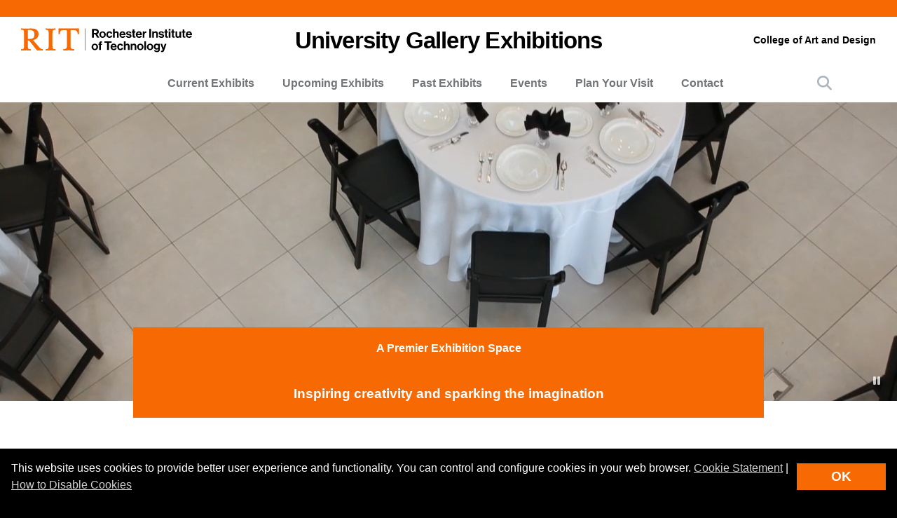

--- FILE ---
content_type: text/html; charset=UTF-8
request_url: https://www.rit.edu/universitygallery/
body_size: 16754
content:
<!-- START 'full_template_top' -->
<!DOCTYPE html>
<html lang="en" dir="ltr" prefix="content: http://purl.org/rss/1.0/modules/content/  dc: http://purl.org/dc/terms/  foaf: http://xmlns.com/foaf/0.1/  og: http://ogp.me/ns#  rdfs: http://www.w3.org/2000/01/rdf-schema#  schema: http://schema.org/  sioc: http://rdfs.org/sioc/ns#  sioct: http://rdfs.org/sioc/types#  skos: http://www.w3.org/2004/02/skos/core#  xsd: http://www.w3.org/2001/XMLSchema# ">
	<head>
		<!-- START 'head_meta_tags' -->
				<meta charset="utf-8" />
<meta name="description" content="Discover contemporary art and design exhibitions at RIT’s University Gallery, showcasing creative work from emerging and established artists." />
<link rel="canonical" href="https://www.rit.edu/universitygallery/" />
<link rel="shortlink" href="https://www.rit.edu/universitygallery/" />
<meta name="Generator" content="Drupal 10 (https://www.drupal.org)" />
<meta name="MobileOptimized" content="width" />
<meta name="HandheldFriendly" content="true" />
<meta name="viewport" content="width=device-width, initial-scale=1.0" />

		<!-- END 'head_meta_tags' -->

					<link rel="apple-touch-icon" sizes="180x180" href="/sites/all/themes/uwbase/rit_bootstrap_2019/favicon/apple-touch-icon.png">
			<link rel="icon" type="image/png" sizes="48x48" href="/sites/all/themes/uwbase/rit_bootstrap_2019/favicon/favicon-48x48.png">
			<link rel="icon" type="image/png" sizes="32x32" href="/sites/all/themes/uwbase/rit_bootstrap_2019/favicon/favicon-32x32.png">
			<link rel="icon" type="image/png" sizes="16x16" href="/sites/all/themes/uwbase/rit_bootstrap_2019/favicon/favicon-16x16.png">
			<link rel="manifest" href="/sites/all/themes/uwbase/rit_bootstrap_2019/favicon/site.webmanifest">
			<link rel="shortcut icon" href="/sites/all/themes/uwbase/rit_bootstrap_2019/favicon/favicon.ico">
		
		<link rel="preconnect" href="https://66356383.global.siteimproveanalytics.io">
		<link rel="preconnect" href="https://secure-ds.serving-sys.com">
		<link rel="preconnect" href="https://bs.serving-sys.com">
		<link rel="preconnect" href="https://connect.facebook.net">
		<link rel="preconnect" href="https://www.facebook.com">
		<link rel="preconnect" href="https://cdn.rit.edu">
		<link rel="preconnect" href="https://www.googletagmanager.com">
		<link rel="preconnect" href="https://www.google.com">
		<link rel="preconnect" href="https://www.google-analytics.com">
		<link rel="preconnect" href="https://s.ytimg.com">
		<link rel="preconnect" href="https://kit.fontawesome.com">
		<link rel="preconnect" href="https://kit-free.fontawesome.com">

										<!-- START 'title_tag' -->
		<title>University Gallery Exhibitions | RIT</title>
		<!-- END 'title_tag' -->

		<!-- START 'head_styles_and_scripts' -->
		<link rel="stylesheet" media="all" href="/universitygallery/sites/rit.edu.universitygallery/files/css/css_NrjW9STSBJL1v9D1Cw4EQubKMjjkvYQCkU2GASnC2ZA.css?delta=0&amp;language=en&amp;theme=rit_bootstrap_subtheme&amp;include=[base64]" />
<link rel="stylesheet" media="all" href="/universitygallery/sites/rit.edu.universitygallery/files/css/css_6SKZQyAEllTUSbSTIja9bvwlCQ3yzAa9yxD1t1u7Uc4.css?delta=1&amp;language=en&amp;theme=rit_bootstrap_subtheme&amp;include=[base64]" />
<link rel="stylesheet" media="all" href="/universitygallery/sites/rit.edu.universitygallery/files/css/css_54qDlscvjIL0kgKihlf4KIc22s2MTPyJ-2DLg6MypBI.css?delta=2&amp;language=en&amp;theme=rit_bootstrap_subtheme&amp;include=[base64]" />

		<link rel="stylesheet" href="https://kit.fontawesome.com/ae149fa543.css" media="print" onload="this.media='all'; this.onload=null;">
		<noscript><link rel="stylesheet" href="https://kit.fontawesome.com/ae149fa543.css"></noscript>
		<!-- CUSTOMBLOCK: <head> CSS -->
		<script type="application/json" data-drupal-selector="drupal-settings-json">{"path":{"baseUrl":"\/universitygallery\/","pathPrefix":"","currentPath":"node\/357","currentPathIsAdmin":false,"isFront":true,"currentLanguage":"en"},"pluralDelimiter":"\u0003","suppressDeprecationErrors":true,"gtm":{"tagId":null,"settings":{"data_layer":"dataLayer","include_environment":false},"tagIds":["GTM-TKNM7FX"]},"gtag":{"tagId":"","consentMode":false,"otherIds":[],"events":[],"additionalConfigInfo":[]},"ajaxPageState":{"libraries":"[base64]","theme":"rit_bootstrap_subtheme","theme_token":null},"ajaxTrustedUrl":[],"data":{"extlink":{"extTarget":true,"extTargetAppendNewWindowLabel":"(opens in a new window)","extTargetNoOverride":false,"extNofollow":false,"extNoreferrer":false,"extFollowNoOverride":false,"extClass":"0","extLabel":"(link is external)","extImgClass":false,"extSubdomains":false,"extExclude":"\\*\\.rit\\.edu\/\\*","extInclude":"","extCssExclude":"","extCssInclude":"","extCssExplicit":"","extAlert":false,"extAlertText":"This link will take you to an external web site. We are not responsible for their content.","extHideIcons":false,"mailtoClass":"0","telClass":"","mailtoLabel":"(link sends email)","telLabel":"(link is a phone number)","extUseFontAwesome":false,"extIconPlacement":"append","extFaLinkClasses":"fa fa-external-link","extFaMailtoClasses":"fa fa-envelope-o","extAdditionalLinkClasses":"","extAdditionalMailtoClasses":"","extAdditionalTelClasses":"","extFaTelClasses":"fa fa-phone","whitelistedDomains":null,"extExcludeNoreferrer":""}},"views":{"ajax_path":"\/universitygallery\/views\/ajax","ajaxViews":{"views_dom_id:d98cab2f24c3a93635f7be2ae4b32a8e2dcf4189491254e10aa9dc3303f5e851":{"view_name":"latest_events","view_display_id":"block_5","view_args":"","view_path":"\/node\/357","view_base_path":null,"view_dom_id":"d98cab2f24c3a93635f7be2ae4b32a8e2dcf4189491254e10aa9dc3303f5e851","pager_element":0,"viewsreference":{"compressed":"eJxdjdEKwjAMRf8lz3sQfJD1Z0q0aQ2kXekyZYz9uy1qhz6E5OTm3mzgUBHMBljCEikpmLSIDCAcucPk_UydMgYqX1BWITCnfQBKeBVytp4qpzD_xh5jN3363iJLVWwt1tXqmptalxgK5jv8H7Cr8uU8jofimcTZhLE53_BgetrblLQ93V8xu1OW"}},"views_dom_id:b21507b46478e2c3a2841b2361e1a8c6d69a66e4a81e2a1c86a9c79ab86cd9a1":{"view_name":"exhibitions","view_display_id":"upcoming_exhibition_teaser","view_args":"","view_path":"\/node\/357","view_base_path":null,"view_dom_id":"b21507b46478e2c3a2841b2361e1a8c6d69a66e4a81e2a1c86a9c79ab86cd9a1","pager_element":0,"viewsreference":{"compressed":"eJxdjdEKwzAIRf_F5zzspRvkZ8QtLhNSG1K7UUr_vQmFBfogej336gaBjMBvYGKJwcMNHFCJy8hq4HVJaXfASs_EAWc2E41zC3RTH93_zNlrNFOpBGuJrWhrbrQuKRbKH7gaJFR8fwxDJ2_hFFBpbMlTfIV_-JrU2tP9AKkuRfE"}},"views_dom_id:55c1f0a7f9c897512787a4c7e17026670501e1cb7c7f41a52a8cd926aa13f630":{"view_name":"exhibitions","view_display_id":"current_exhibition_teaser","view_args":"","view_path":"\/node\/357","view_base_path":null,"view_dom_id":"55c1f0a7f9c897512787a4c7e17026670501e1cb7c7f41a52a8cd926aa13f630","pager_element":0,"viewsreference":{"compressed":"eJxdjdEKwzAIRf_F5zzsoayQnwlucZmQupDajVL67zUUFuiD6PXcqxtEVAS_gbJmAg83cIA1LROJgpcl590BCT4yxTCTKkuaW6Cb-uj-Z85u0YLVSLBiXYOupVFbYqpY3nA1cDR8H4exkxdTjkFwaslTfJl-4fkRbU_3A6lZRfI"}}}},"user":{"uid":0,"permissionsHash":"718efdf44b83365fe558a1a85479c85fbae6cc5caeed988388a953de4f2551d4"}}</script>
<script src="/universitygallery/sites/rit.edu.universitygallery/files/js/js_1C_f6dDvDPDmLzPv92j_3hEr_pU2ihYMWh7GalFWUdE.js?scope=header&amp;delta=0&amp;language=en&amp;theme=rit_bootstrap_subtheme&amp;include=eJxtzdEOgjAMBdAfYkx982uWTps5LJa0HYJfL05jFH1pcnpvciVbiMymJjCE3Wa794k4ArlOG_kN33R6kDzY39ISMZHgiECrXEu0E_b4sYKTUb6c_VHKANS-2CTmRBgMkk_WfxPS2i10MNWtoiihWCb1C92DrrKJBLfZx8zP8pjxqr7e-rgDejhmkA"></script>
<script src="/universitygallery/sites/all/modules/google_tag/js/gtm.js?t8x872"></script>
<script src="/universitygallery/sites/all/modules/google_tag/js/gtag.js?t8x872"></script>

		<!-- CUSTOMBLOCK: <head> JS -->
		<!-- END 'head_styles_and_scripts' -->
	</head>
	<body class="node-357 node-type-advanced_page is-front-page progress-nav--top px-0 preload">
		<!-- START 'header_content' -->
				<nav aria-label="Skip to main content">
			<a href="#main-content" class="visually-hidden focusable">
				Skip to main content
			</a>
		</nav>
		<div id="overlay-body" class="position-fixed"></div>
		<div class="d-none">
			<svg xmlns="http://www.w3.org/2000/svg">
	<symbol viewBox="0 0 379.8 52.66" id="rit-logo-full">
		<title>RIT Logo with Text</title>
		<g id="rit_logo_with_text" data-name="Layer 2">
			<rect class="divider" x="142.23" width="0.75" height="49.01" fill="var(--color-2)"/>
			<g class="rit-full-text" fill="var(--color-2)">
				<path class="cls-1" d="M164.9,13.08h-3.2v7.48h-4.06V1.19h8.5A6.79,6.79,0,0,1,171.21,3a5.78,5.78,0,0,1,1.73,4.2,5.35,5.35,0,0,1-3.85,5.42l4.85,7.94h-4.55Zm-3.2-3.2h4.06c2.06,0,3.14-.95,3.14-2.65s-1.14-2.63-3.09-2.63H161.7Zm12.16,3.74a7.26,7.26,0,1,1,14.52,0,7.26,7.26,0,1,1-14.52,0Zm10.78,0c0-2.71-1.27-4.55-3.52-4.55s-3.52,1.84-3.52,4.55,1.25,4.52,3.52,4.52S184.64,16.33,184.64,13.62Zm4.76,0c0-4.14,2.71-7.34,6.93-7.34,3.6,0,5.82,2.09,6.31,5.09H199a2.55,2.55,0,0,0-2.55-2.14c-2.22,0-3.36,1.71-3.36,4.39S194.2,18,196.45,18a2.59,2.59,0,0,0,2.79-2.36h3.55c-.24,3-2.55,5.31-6.26,5.31C192.14,21,189.4,17.76,189.4,13.62Zm18.66-5.15h.08a4.43,4.43,0,0,1,4-2.19c2.87,0,4.79,2.17,4.79,5.2v9.07h-3.68V12a2.31,2.31,0,0,0-2.41-2.55,2.9,2.9,0,0,0-2.82,3.2v7.88h-3.68V1.19h3.68Zm10.51,5.12c0-4.12,2.79-7.31,6.85-7.31,4.47,0,6.85,3.41,6.85,8.37H222.2c.27,2.14,1.46,3.47,3.55,3.47a2.59,2.59,0,0,0,2.68-1.71h3.63c-.51,2.46-2.71,4.55-6.28,4.55C221.17,21,218.57,17.73,218.57,13.59Zm3.68-1.49h6.18a2.93,2.93,0,0,0-3-3C223.52,9.12,222.58,10.29,222.25,12.1Zm10.86,4h3.41c.24,1.6,1.38,2.3,3,2.3s2.55-.62,2.55-1.6c0-1.33-1.76-1.46-3.66-1.84-2.49-.49-4.93-1.16-4.93-4.2s2.49-4.44,5.66-4.44c3.66,0,5.69,1.81,6,4.6H241.8c-.16-1.49-1.11-2-2.68-2s-2.38.54-2.38,1.54c0,1.19,1.84,1.3,3.82,1.71,2.33.49,4.9,1.14,4.9,4.39,0,2.79-2.38,4.47-5.85,4.47C235.57,21,233.33,19,233.11,16.06ZM246,6.66H248V2.32h3.6V6.66h2.38V9.09h-2.38v7.37a1.22,1.22,0,0,0,1.38,1.38c.46,0,1.08,0,1.08,0v2.71s-.84.05-2.3.05c-1.79,0-3.76-.7-3.76-3.33V9.09H246Zm9,6.93c0-4.12,2.79-7.31,6.85-7.31,4.47,0,6.85,3.41,6.85,8.37H258.65c.27,2.14,1.46,3.47,3.55,3.47a2.59,2.59,0,0,0,2.68-1.71h3.63C268,18.87,265.8,21,262.22,21,257.62,21,255,17.73,255,13.59Zm3.68-1.49h6.18a2.93,2.93,0,0,0-3-3C260,9.12,259,10.29,258.7,12.1ZM274,8.88h.08c.84-1.57,1.79-2.38,3.41-2.38a2.4,2.4,0,0,1,.87.11V9.83h-.08c-2.41-.24-4.14,1-4.14,4v6.77h-3.68V6.66H274Zm10.83-7.69h3.93V20.55h-3.93ZM295,8.55h.08a4.51,4.51,0,0,1,4.12-2.28c2.87,0,4.79,2.17,4.79,5.2v9.07h-3.68V12a2.31,2.31,0,0,0-2.41-2.55,2.9,2.9,0,0,0-2.82,3.2v7.88h-3.68V6.66H295Zm10.4,7.5h3.41c.24,1.6,1.38,2.3,3,2.3s2.55-.62,2.55-1.6c0-1.33-1.76-1.46-3.66-1.84-2.49-.49-4.93-1.16-4.93-4.2s2.49-4.44,5.66-4.44c3.66,0,5.69,1.81,6,4.6h-3.33c-.16-1.49-1.11-2-2.68-2s-2.38.54-2.38,1.54c0,1.19,1.84,1.3,3.82,1.71,2.33.49,4.9,1.14,4.9,4.39,0,2.79-2.38,4.47-5.85,4.47C307.9,21,305.66,19,305.44,16.06Zm12.92-9.4h1.92V2.32h3.6V6.66h2.38V9.09h-2.38v7.37a1.22,1.22,0,0,0,1.38,1.38c.46,0,1.08,0,1.08,0v2.71s-.84.05-2.3.05c-1.79,0-3.76-.7-3.76-3.33V9.09h-1.92Zm9.8-5.47h3.68v3.3h-3.68Zm0,5.47h3.68V20.55h-3.68Zm5.25,0h1.92V2.32h3.6V6.66h2.38V9.09h-2.38v7.37a1.22,1.22,0,0,0,1.38,1.38c.46,0,1.08,0,1.08,0v2.71s-.84.05-2.3.05c-1.79,0-3.76-.7-3.76-3.33V9.09h-1.92ZM352,20.55V18.93h-.08a4.46,4.46,0,0,1-4,2c-3.09,0-4.82-2-4.82-5V6.66h3.66V15.3c0,1.63.73,2.52,2.3,2.52,1.73,0,2.79-1.3,2.79-3.14v-8h3.68V20.55Zm5.12-13.89H359V2.32h3.6V6.66H365V9.09h-2.38v7.37A1.22,1.22,0,0,0,364,17.84c.46,0,1.08,0,1.08,0v2.71s-.84.05-2.3.05c-1.79,0-3.76-.7-3.76-3.33V9.09h-1.92Zm9,6.93c0-4.12,2.79-7.31,6.85-7.31,4.47,0,6.85,3.41,6.85,8.37H369.73c.27,2.14,1.46,3.47,3.55,3.47A2.59,2.59,0,0,0,376,16.41h3.63c-.51,2.46-2.71,4.55-6.28,4.55C368.7,21,366.1,17.73,366.1,13.59Zm3.68-1.49H376a2.93,2.93,0,0,0-3-3C371.05,9.12,370.11,10.29,369.78,12.1Z"/><path class="cls-1" d="M156.66,41a7.26,7.26,0,1,1,14.52,0,7.26,7.26,0,1,1-14.52,0Zm10.78,0c0-2.71-1.27-4.55-3.52-4.55S160.4,38.28,160.4,41s1.25,4.52,3.52,4.52S167.44,43.69,167.44,41Z"/><path class="cls-1" d="M171.83,34h1.9V32.78c0-3.39,2.63-4.58,6.18-4.2v2.84c-1.73-.08-2.49.14-2.49,1.57v1h2.49v2.55h-2.49V47.92h-3.68V36.57h-1.9Z"/><path class="cls-1" d="M185.42,28.55H201v3.3h-5.82V47.92h-3.93V31.86h-5.82Z"/><path class="cls-1" d="M198.88,41c0-4.12,2.79-7.31,6.85-7.31,4.47,0,6.85,3.41,6.85,8.37H202.51c.27,2.14,1.46,3.47,3.55,3.47a2.59,2.59,0,0,0,2.68-1.71h3.63c-.51,2.46-2.71,4.55-6.28,4.55C201.48,48.33,198.88,45.1,198.88,41Zm3.68-1.49h6.18a2.93,2.93,0,0,0-3-3C203.84,36.49,202.89,37.66,202.56,39.47Z"/><path class="cls-1" d="M213.61,41c0-4.14,2.71-7.34,6.93-7.34,3.6,0,5.82,2.09,6.31,5.09h-3.6a2.55,2.55,0,0,0-2.55-2.14c-2.22,0-3.36,1.71-3.36,4.39s1.06,4.39,3.3,4.39A2.59,2.59,0,0,0,223.44,43H227c-.24,3-2.55,5.31-6.26,5.31C216.35,48.33,213.61,45.13,213.61,41Z"/><path class="cls-1" d="M232.27,35.84h.08a4.43,4.43,0,0,1,4-2.19c2.87,0,4.79,2.17,4.79,5.2v9.07H237.5V39.39a2.31,2.31,0,0,0-2.41-2.55,2.9,2.9,0,0,0-2.82,3.2v7.88h-3.68V28.55h3.68Z"/><path class="cls-1" d="M247.06,35.92h.08a4.51,4.51,0,0,1,4.12-2.28c2.87,0,4.79,2.17,4.79,5.2v9.07h-3.68V39.39A2.31,2.31,0,0,0,250,36.84a2.9,2.9,0,0,0-2.82,3.2v7.88h-3.68V34h3.6Z"/><path class="cls-1" d="M257.64,41a7.26,7.26,0,1,1,14.52,0,7.26,7.26,0,1,1-14.52,0Zm10.78,0c0-2.71-1.27-4.55-3.52-4.55s-3.52,1.84-3.52,4.55,1.25,4.52,3.52,4.52S268.42,43.69,268.42,41Z"/><path class="cls-1" d="M273.92,28.55h3.68V47.92h-3.68Z"/><path class="cls-1" d="M279.36,41a7.26,7.26,0,1,1,14.52,0,7.26,7.26,0,1,1-14.52,0Zm10.78,0c0-2.71-1.27-4.55-3.52-4.55S283.1,38.28,283.1,41s1.25,4.52,3.52,4.52S290.14,43.69,290.14,41Z"/><path class="cls-1" d="M295.2,48.33h3.66c.3.87,1.08,1.54,2.79,1.54,2.09,0,3.09-1,3.09-2.9V45.46h-.08A4.49,4.49,0,0,1,301,47.08c-3.09,0-6.12-2.44-6.12-6.64s2.49-6.8,6-6.8a4.48,4.48,0,0,1,3.85,1.84h.05V34h3.55V46.86a5.39,5.39,0,0,1-1.65,4.23,7.27,7.27,0,0,1-5,1.57C297.91,52.66,295.58,51,295.2,48.33Zm9.72-8c0-2-1.08-3.76-3.3-3.76-1.87,0-3.11,1.46-3.11,3.79s1.25,3.74,3.14,3.74C304,44.13,304.92,42.42,304.92,40.36Z"/><path class="cls-1" d="M311,49.57h1.3c1.46,0,2.06-.76,2.06-1.9a12.05,12.05,0,0,0-1.06-3.76L309.61,34h3.87l2.06,6.26c.43,1.27.89,3,.89,3h.05s.38-1.76.81-3l2-6.26H323l-4.85,14.25c-1.06,3.09-2.09,4.2-4.9,4.2H311Z"/>
			</g>
			<g class="rit-short-text" fill="var(--color-1)">
				<path d="M15.58,3.52a17.89,17.89,0,0,1,3.54-.07l1,0c6.15,0,9.68,3.63,9.68,10,0,4.61-1.22,7.26-3.94,8.59-2.54,1.24-6.21,1.23-10.46,1.23H15V5.76c0-.09,0-.19,0-.3,0-.71,0-1.67.55-1.94M48.21,49V46L47.86,46c-3.48-.55-4.53-1-6.82-3.62L26.69,25.73c7.55-1,12.21-6,12.21-13.3,0-4.74-1.81-8.15-5.39-10.16C30.8.75,27,0,22,0c-1.51,0-3.07.09-4.57.15S14.32.26,12.82.3C10.76.26,8.65.21,6.61.15S2.47,0,.42,0H0V3H.6C2.89,3,5.47,3,6.15,5.24c.63,1.9.63,7.25.63,9v20c0,2.86,0,7.64-.63,9.55C5.45,46,2.66,46,.41,46H0v3H.42c1.81,0,3.64-.09,5.41-.15s3.6-.11,5.39-.15,3.57.1,5.3.15,3.26.11,4.87.14h.42V46h-.6c-2.25,0-4.81,0-5.55-2.19-.63-1.9-.63-6.7-.63-9V26.59c2.68,0,2.92.31,4.3,2,.26.31.55.67.88,1.06l12,15L35.7,49h.21c.9,0,1.82-.09,2.71-.14s1.79-.11,2.68-.15c1.07,0,2.17.09,3.22.15s2.17.11,3.25.14Z"/><path d="M69.74,34.23V14.78c0-2.29,0-7.64.69-9.53C71.27,3,74,3,76.25,3h.41V0h-.42c-1.78,0-3.6.09-5.35.14S67.21.26,65.37.3,61.89.21,60.19.15,56.72,0,55,0h-.42V3H55c2.22,0,5,0,5.82,2.2.69,1.89.69,7.24.69,9.53V34.23c0,2.29,0,7.64-.69,9.53C60,46,57.19,46,55,46h-.41v3H55c1.81,0,3.67-.09,5.46-.15s3.63-.11,5.41-.15,3.55.09,5.29.15,3.42.11,5.09.14h.42V46h-.41c-2.22,0-5,0-5.82-2.2-.69-1.89-.69-7.25-.69-9.53"/><path d="M128.68,12.72V0H83.22V12.72h3v-.4C86.51,4,89.64,3.7,96.71,3.7h.73c1.76,0,3.42,0,4.07.63a1.24,1.24,0,0,1,.32.92V38.66c0,5-.69,7-7.61,7.3l-.39,0v3h.42c2,0,3.95-.09,5.85-.15s3.74-.11,5.6-.14,4,.09,6,.15,4,.11,6,.15h.42V46l-.4,0c-6.92-.29-7.61-2.34-7.61-7.3V5.25a1.11,1.11,0,0,1,.32-.83c.8-.79,3-.76,4.76-.73h1c6.91,0,9.14,2,9.54,8.63l0,.39Z"/>
			</g>
		</g>
	</symbol>
	<symbol viewBox="0 0 129 50" id="rit-logo-short">
		<g class="rit-short-text">
			<path d="M15.58,3.52a17.89,17.89,0,0,1,3.54-.07l1,0c6.15,0,9.68,3.63,9.68,10,0,4.61-1.22,7.26-3.94,8.59-2.54,1.24-6.21,1.23-10.46,1.23H15V5.76c0-.09,0-.19,0-.3,0-.71,0-1.67.55-1.94M48.21,49V46L47.86,46c-3.48-.55-4.53-1-6.82-3.62L26.69,25.73c7.55-1,12.21-6,12.21-13.3,0-4.74-1.81-8.15-5.39-10.16C30.8.75,27,0,22,0c-1.51,0-3.07.09-4.57.15S14.32.26,12.82.3C10.76.26,8.65.21,6.61.15S2.47,0,.42,0H0V3H.6C2.89,3,5.47,3,6.15,5.24c.63,1.9.63,7.25.63,9v20c0,2.86,0,7.64-.63,9.55C5.45,46,2.66,46,.41,46H0v3H.42c1.81,0,3.64-.09,5.41-.15s3.6-.11,5.39-.15,3.57.1,5.3.15,3.26.11,4.87.14h.42V46h-.6c-2.25,0-4.81,0-5.55-2.19-.63-1.9-.63-6.7-.63-9V26.59c2.68,0,2.92.31,4.3,2,.26.31.55.67.88,1.06l12,15L35.7,49h.21c.9,0,1.82-.09,2.71-.14s1.79-.11,2.68-.15c1.07,0,2.17.09,3.22.15s2.17.11,3.25.14Z"/><path d="M69.74,34.23V14.78c0-2.29,0-7.64.69-9.53C71.27,3,74,3,76.25,3h.41V0h-.42c-1.78,0-3.6.09-5.35.14S67.21.26,65.37.3,61.89.21,60.19.15,56.72,0,55,0h-.42V3H55c2.22,0,5,0,5.82,2.2.69,1.89.69,7.24.69,9.53V34.23c0,2.29,0,7.64-.69,9.53C60,46,57.19,46,55,46h-.41v3H55c1.81,0,3.67-.09,5.46-.15s3.63-.11,5.41-.15,3.55.09,5.29.15,3.42.11,5.09.14h.42V46h-.41c-2.22,0-5,0-5.82-2.2-.69-1.89-.69-7.25-.69-9.53"/><path d="M128.68,12.72V0H83.22V12.72h3v-.4C86.51,4,89.64,3.7,96.71,3.7h.73c1.76,0,3.42,0,4.07.63a1.24,1.24,0,0,1,.32.92V38.66c0,5-.69,7-7.61,7.3l-.39,0v3h.42c2,0,3.95-.09,5.85-.15s3.74-.11,5.6-.14,4,.09,6,.15,4,.11,6,.15h.42V46l-.4,0c-6.92-.29-7.61-2.34-7.61-7.3V5.25a1.11,1.11,0,0,1,.32-.83c.8-.79,3-.76,4.76-.73h1c6.91,0,9.14,2,9.54,8.63l0,.39Z"/>
		</g>
	</symbol>
</svg>
		</div>
		<noscript><iframe src="https://www.googletagmanager.com/ns.html?id=GTM-TKNM7FX"
                  height="0" width="0" style="display:none;visibility:hidden"></iframe></noscript>

		  <div class="dialog-off-canvas-main-canvas" data-off-canvas-main-canvas>
    


	

			<!-- START 'header__mobile' -->
	<header aria-label="Mobile header" id="header--mobile" class="no-link-underlines">
										<div id="mobile-progress-bar" class="progressz position-fixed w-100 bg-white d-md-none">
					<div class="progress-barz h-100" role="progressbar" aria-label="Content Progress Bar"></div>
			</div>
											<nav id="header--mobile--section-jump" class="d-md-none border-bottom shadow-sm">
					<div class="text-center">
				<div class="jump-nav-container d-block d-md-none"></div>
			</div>
			</nav>
										
	<!-- START 'nav_main_mobile' -->
	<nav id="header--mobile--nav--left" class="position-fixed d-md-none h-100 p-2 pb-4 font-weight-bold bg-black">
		<a href="" class="d-inline-block p-1 px-3 text-white button--close" aria-label="Close Menu Button" role="button">&#x2715;</a>
		<div>
							
				<nav role="navigation" aria-labelledby="block-mainnavigation-2-menu" id="block-mainnavigation-2" class="block block-menu navigation menu--main">
            
  <h2 class="visually-hidden" id="block-mainnavigation-2-menu">Mobile main navigation</h2>
  

        <!-- START 'nav_main_mobile_menu' --><ul data-region="primary_menu" block="mainnavigation_2" class="nav justify-content-center"><li class="nav-item" id="menu-item-0-1"><a href="/universitygallery/exhibitions/current-exhibitions" class="  nav-link  " >
						Current Exhibits
					</a></li><li class="nav-item" id="menu-item-0-2"><a href="/universitygallery/exhibitions/upcoming-exhibitions" class="  nav-link  " >
						Upcoming Exhibits
					</a></li><li class="nav-item" id="menu-item-0-3"><a href="/universitygallery/exhibitions/archive" class="  nav-link  " >
						Past Exhibits
					</a></li><li class="nav-item" id="menu-item-0-4"><a href="/universitygallery/events" class="  nav-link  " >
						Events
					</a></li><li class="nav-item" id="menu-item-0-5"><a href="/universitygallery/plan-your-visit" class="  nav-link  " >
						Plan Your Visit
					</a></li><li class="nav-item" id="menu-item-0-6"><a href="/universitygallery/contact" class="  nav-link  " >
						Contact
					</a></li></ul><!-- END 'nav_main_mobile_menu' -->
  </nav>


									<hr class="m-3" />
					<!-- START 'nav_mobile_left_additional_links' -->
					<div class="container">
											<a class="nav-link first py-0 pr-2 d-inline-block w-auto nav-link-smaller font-weight-normal text-gray-500" href="/artdesign">College of Art and Design</a>
																													</div>
					<!-- END 'nav_mobile_left_additional_links' -->
									</div>
	</nav>
	<!-- END 'nav_main_mobile' -->
									<!-- START 'header_mobile_top_bars' -->
				<div id="header--mobile--top-bars">
											
	<section id="header--mobile--rit-bar" class="position-relative d-md-none w-100 py-2 bg-white no-link-underlines text-align-center">
					<a href="/" class="rit--logo position-relative d-inline-block my-2" aria-label="Rochester Institute of Technology">
				<svg class="w-100 h-100">
					<use xlink:href="#rit-logo-short" />
				</svg>
			</a>
			</section>
													
	<section id="header--mobile--title-bar" class="position-relative d-md-none w-100 py-3 bg-white no-link-underlines">
		<div class="container">
			<div class="row">
									
	<div class="left position-relative">
					<div class="nav--main--button position-absolute d-inline-block align-top">
				<a href="" class="fa fa-bars p-2 text-black" aria-label="Main Menu Toggle" role="button"></a>
			</div>
							<!-- START 'header_mobile_title_bar_title' -->
				<a href="https://www.rit.edu/universitygallery/" class="h6 d-inline-block mb-0 text-black site-title site-title--rit-main">
					University Gallery Exhibitions				</a>
				<!-- END 'header_mobile_title_bar_title' -->
						</div>
	<div class="right text-right position-absolute">
									<div class="search--button d-inline-block align-top">
					<a href="" class="p-2" data-toggle="modal" data-target="#searchModal" role="button">
						<span class="fa fa-search pt-2 text-black" title="Site Search Button"></span>
					</a>
				</div>
									</div>
							</div>
		</div>
	</section>
						</div>
				<!-- END 'header_mobile_top_bars' -->
											<nav id="header--mobile--nav--right" class="position-fixed d-md-none h-100 p-2 pb-4 bg-white">
		<div class="text-right">
			<a href="" class="d-inline-block p-1 px-3 text-black button--close" aria-label="Close Menu Button" role="button">&#x2715;</a>
		</div>
		<div>
							<!-- START 'nav_mobile_persona' -->
				<div class="p-2 px-3 font-weight-bold">
					
						<a href="/future-students" class="nav-link pl-0 first pl-0 text-black py-3 ">Future Students</a>
							<a href="/current-students" class="nav-link pl-0 text-black py-3 ">Current Students</a>
							<a href="/parents-and-families" class="nav-link pl-0 text-black py-3 ">Parents</a>
							<a href="/faculty-and-staff" class="nav-link pl-0 text-black py-3 ">Faculty and Staff</a>
							<a href="/alumni/" class="nav-link pl-0 text-black py-3 ">Alumni</a>
							<a href="/partners" class="nav-link pl-0 text-black py-3 ">Partners</a>
							</div>
				<!-- END 'nav_mobile_persona' -->
									<div class="container">
						<hr class="my-3 border-dark" />
					</div>
											<!-- START 'nav_mobile_right_global' -->
						

				<div class="container">
								<a href="/request-information" class="nav-link first py-0 pr-2 d-inline-block w-auto cta-mobile-nav-link cta-mobile-nav-link-overflow nav-link-smaller text-gray-800 font-weight-normal ">Request Info</a>
							<a href="/visit" class="nav-link py-0 pr-2 d-inline-block w-auto cta-mobile-nav-link cta-mobile-nav-link-overflow nav-link-smaller text-gray-800 font-weight-normal ">Visit</a>
							<a href="/admissions/apply" class="nav-link py-0 pr-2 d-inline-block w-auto cta-mobile-nav-link cta-mobile-nav-link-overflow nav-link-smaller text-gray-800 font-weight-normal ">Apply</a>
							<a href="/giving/" class="nav-link last py-0 pr-2 d-inline-block w-auto cta-mobile-nav-link cta-mobile-nav-link-overflow nav-link-smaller text-gray-800 font-weight-normal ">Give</a>
			
		</div>
							<!-- END 'nav_mobile_right_global' -->
														</div>
	</nav>
						</header>
	<!-- END 'header__mobile' -->
	<!-- START 'header' -->
	<header aria-label="Desktop header" id="header">
										<div id="browser-support--message" class="d-none alert-container"></div>
								<!-- START 'header__top' -->
	<section id="header--top" class="d-none d-md-block bg-primary header--top--micro">
		&nbsp;
	</section>
	<!-- END 'header__top' -->
							<div id="emergency-message-container" class="d-none alert-container"></div>
														
	
	
	<section id="header--middle" class="d-none d-md-block py-3 pt-3 pt-xxl-4">
		<div class="container">
			<div class="row align-items-center">
									<div class="col-3">
									
	<div id="header--middle--left">
					<div id="header--middle--logo" class="d-none d-md-block">
				<!-- START 'header_middle_left_link' -->
					<a href="/" class="logo full-logo position-relative d-inline-block" aria-label="RIT homepage">
		<svg class="w-100 h-100" aria-labelledby="header-rit-logo-full" role="img">
			<title id="header-rit-logo-full">RIT logo and full name</title>
			<use xlink:href="#rit-logo-full" />
		</svg>
	</a>
				<!-- END 'header_middle_left_link' -->
			</div>
			</div>
							</div>
					<div class="col-12 col-md-6">
									
	<!-- START 'header_middle_middle_content' -->
	<div id="header--middle--middle">
					<div id="header--middle--site-text">
				<div class="mb-0 mt-0 h2 text-center font-weight-bold text-black">
					<!-- START 'header_middle_middle_link' -->
						<a href="https://www.rit.edu/universitygallery/" class="d-inline-block mt-0 text-black ">
		<span class="part-1 d-block"></span>
		<span class="part-2 text-black">University Gallery Exhibitions</span>
	</a>
					<!-- END 'header_middle_middle_link' -->
				</div>
			</div>
			</div>
	<!-- END 'header_middle_middle_content' -->
							</div>
					<div class="col-3">
										
	<div id="header--middle--right" class="d-none d-md-block">
								<nav aria-label="Secondary RIT navigation" id="header--middle--static-links" class="nav justify-content-end font-weight-bold">
									<a href="/artdesign" class="nav-link black-on-white py-0 pr-0">College of Art and Design</a>
																							</nav>
		
			</div>
							</div>
							</div>
		</div>
	</section>
								<!-- START 'header__bottom' -->
	<section id="header--bottom" class="d-none d-md-block mt-0">
						<!-- START 'nav_main_desktop' -->
	<nav aria-label="Primary site navigation" id="nav--main" class="font-weight-bold">
					<div id="block-rit-bootstrap-subtheme-rit-main-menu" class="position-relative block block-system block-system-menu-blockmain">
  
    
      <!-- START 'nav_main_desktop_menu' --><ul data-region="primary_menu" block="rit_bootstrap_subtheme_rit_main_menu" class="no-slab-nav nav justify-content-center"><li class="nav-item"><a href="/universitygallery/exhibitions/current-exhibitions" class="nav-link    " >
													Current Exhibits
											</a></li><li class="nav-item"><a href="/universitygallery/exhibitions/upcoming-exhibitions" class="nav-link    " >
													Upcoming Exhibits
											</a></li><li class="nav-item"><a href="/universitygallery/exhibitions/archive" class="nav-link    " >
													Past Exhibits
											</a></li><li class="nav-item"><a href="/universitygallery/events" class="nav-link    " >
													Events
											</a></li><li class="nav-item"><a href="/universitygallery/plan-your-visit" class="nav-link    " >
													Plan Your Visit
											</a></li><li class="nav-item"><a href="/universitygallery/contact" class="nav-link    " >
													Contact
											</a></li></ul><!-- END 'nav_main_desktop_menu' -->
  </div>

			</nav>
	<!-- END 'nav_main_desktop' -->
			</section>
	<!-- END 'header__bottom' -->
											<section id="header--search" class="d-none d-md-block">
		<div class="container">
							<div class="position-relative">
					<div class="search--button position-absolute">
				 		<a href="#" class="p-2 mb-1 d-inline-block" data-toggle="modal" data-target="#searchModal" role="button">
				 			<span class="fa fa-search" title="Site Search Button"></span>
				 		</a>
					</div>
				</div>
					</div>
	</section>
						</header>
	<!-- END 'header' -->

		<main role="main">
	<!-- END 'header_content' -->
	<!-- END 'full_template_top' -->
	<!-- START 'main_content' -->
		<a id="main-content" tabindex="-1" role="button" aria-label="Main Content"></a>									<div data-drupal-messages-fallback class="hidden"></div>



	


	


			<div class="advanced-page-content block-system-main-block node--published has--progress-nav--top node__content" id="block-rit-bootstrap-subtheme-content">
																<h1 class="sr-only">Home Page</h1>
					
      <div class="field field--name-field-hero-content field--type-entity-reference-revisions field--label-hidden field__items">
              <div class="field__item">  <div class="paragraph paragraph--type--banner-s- paragraph--view-mode--default">
    		

	<div class="carousel banner-carousel single-item carousel--tail-style--default" data-ride="carousel" data-interval="false" id="carousel-slides-1869" >
				<div class="carousel-inner">
																																																																																																																																																															<div  class="carousel-item active">
							  <div class="hero-style--tall-image home-banner--style-2 new-banner-font-styles pb-md-4 has-video has-mobile-video paragraph paragraph--type--banner-item paragraph--view-mode--default">
    	

				
												<div class="overlay position-absolute w-100 h-100 d-none ">&nbsp;</div>
									
					
		
						
							
													
			
			<video data-src="/universitygallery/sites/rit.edu.universitygallery/files/videos/UG_Promo_No_intro_30Second-noaudio.mp4#t=1" class="d-none d-md-block lazy-io w-100 bg-black" id="hero--video--element" autoplay="true" muted="true" loop  ><track src="/universitygallery/sites/rit.edu.universitygallery/files/videos/UG_Promo_No_intro_30Second-noaudio.vtt" label="English" kind="captions" srclang="en-us" ></video>

			
			<a href="#" class="play-hero-video-button position-absolute d-none d-md-block">
				<span class="text-white align-text-top fas fa-pause d-inline-block icon"></span>
				<span class="sr-only">Play/Pause Video</span>
			</a>

							<video data-src="/universitygallery/sites/rit.edu.universitygallery/files/videos/UG_Promo_No_intro_30Second-noaudio-mobile.mp4#t=1" class="d-md-none lazy-io w-100 bg-black" id="hero--video--element-mobile" autoplay="true" muted="true" loop playsinline  ><track src="/universitygallery/sites/rit.edu.universitygallery/files/videos/UG_Promo_No_intro_30Second-noaudio.vtt" label="English" kind="captions" srclang="en-us" ></video>

				<a href="#" class="play-hero-video-button position-absolute d-md-none">
					<span class="text-white align-text-top fas fa-pause d-inline-block icon"></span>
					<span class="sr-only">Play/Pause Video</span>
				</a>
			
					
																												<div class="mx-auto mt-md-4 h-auto hero-container position-relative z-index-1 bg-primary text-white has-video">
											<div class="d-block p-4 text-md-center hero-row">
										
						
            <div class="clearfix text-formatted field field--name-field-hero-content field--type-text-long field--label-hidden field__item"><p class="h3">A Premier Exhibition Space</p>

<p>Inspiring creativity and sparking the imagination</p></div>
      
																		</div>
									</div>
					

  </div>

						</div>
																																</div>
			</div>
  </div>
</div>
          </div>
  
							
							
											
								
												
	<div id="progress-navigation--top--container" class="w-100 bg-white shadow-sm">
		<div class="container">
							<div id="progress-navigation--top">
					<div class="row">
						<div class="col-1">
							<a href="/" class="rit-logo position-relative d-inline-block" aria-label="RIT Logo">
								<svg class="w-100 h-100">
									<use xlink:href="#rit-logo-short" />
								</svg>
							</a>
						</div>
						<div class="col-10 d-flex">
															<nav aria-label="Page-level navigation" class="pn--menu mx-auto">
									<ul class="nav text-center font-weight-bold">
										<li class="nav-item position-relative pl-2 py-1"><a href="#upcoming-events" class="nav-link">Upcoming Events</a></li><li class="nav-item position-relative pl-2 py-1"><a href="#plan-your-visit" class="nav-link">Plan Your Visit</a></li><li class="nav-item position-relative pl-2 py-1"><a href="#stay-connected" class="nav-link">Stay Connected</a></li>
									</ul>
								</nav>
													</div>
					</div>
				</div>
					</div>
		<div class="progress bg-transparent position-absolute w-100">
			<div class="progress-bar" role="progressbar" aria-valuenow="0" aria-valuemin="0" aria-valuemax="100" aria-label="Content Progress Bar"></div>
		</div>
	</div>
				
				
															
						
      <div class="field field--name-field-content field--type-entity-reference-revisions field--label-hidden field__items">
              <div class="field__item">	<div class="page-row position-relative border-bottom paragraph paragraph--type--full-width-content paragraph--view-mode--default">
		
						
							
							
								
															<div class="position-relative content-row--container scrollreveal-item container pt-5 pb-md-6 pb-5">
												<div class="page-columns ">
														<div class="row">
				
													
															
      <div class="page-column-full-width page-column field field--name-field-content2 field--type-entity-reference-revisions field--label-hidden field__items">
              <div class="field__item">  <div class="lead-content lead-content-8081 paragraph paragraph--type--lead-content paragraph--view-mode--default">
    	
	<div class="lead text-align-center w-75 m-auto">
		<p><span>University Gallery features curated exhibitions that showcase the work of professional alumni, faculty, esteemed national and international artists and designers. University Gallery is a forum to inspire dialog, spark the imagination, cultivate relationships and build community.</span></p>
	</div>
	
  </div>
</div>
          </div>
  
																			</div>
						</div>
					</div>

									

			</div>
</div>
              <div class="field__item">	<div class="two-column-container two-column-container-6759 page-row--two-columns page-row position-relative border-bottom-0 paragraph paragraph--type--_-column-content paragraph--view-mode--default">
		
						
							
							
								
															<div class="position-relative content-row--container scrollreveal-item container pt-5 pb-md-6 pb-5">
												<div class="page-columns  tighten">
														<div class="row">
				
													
															
      <div class="page-column-left page-column field field--name-field-left-column field--type-entity-reference-revisions field--label-hidden field__items">
              <div class="field__item">  <div class="paragraph paragraph--type--text-content paragraph--view-mode--default">
          
            <div class="clearfix text-formatted field field--name-field-content field--type-text-long field--label-hidden field__item"><p class="h3">Current Exhibition</p></div>
      
      </div>
</div>
              <div class="field__item">  <div class="paragraph paragraph--type--embed-view paragraph--view-mode--default">
          
                <div role="article" class="contextual-region d-flex align-items-center flex-column">
  



<div class="card news-teaser view view-exhibitions view-id-exhibitions view-display-id-current_exhibition_teaser js-view-dom-id-55c1f0a7f9c897512787a4c7e17026670501e1cb7c7f41a52a8cd926aa13f630">
  
    
      
      <div class="view-content">
          <div class="mb-5 views-row"><div class="views-field views-field-field-main-image"><div class="field-content photo"><a href="/universitygallery/current-exhibitions">  <img loading="lazy" src="/universitygallery/sites/rit.edu.universitygallery/files/2025-10/Porto_Fractal_014_MysticTile_0.jpg" alt="a highly detailed, pixelated image with an array of colors that resembles a view through a kaleidoscope." typeof="foaf:Image" />

</a></div></div><div class="views-field views-field-title"><p class="field-content h5 mt-3"><a href="/universitygallery/current-exhibitions">Evolve or Devolve: James Porto</a></p></div><span class="views-field views-field-field-start-date1"><strong class="field-content"><time datetime="2026-01-12T12:00:00Z" class="datetime">Monday, January 12, 2026</time>
</strong></span><strong> to </strong><span class="views-field views-field-field-end-date1"><strong class="field-content"><time datetime="2026-02-06T12:00:00Z" class="datetime">Friday, February 6, 2026</time>
</strong></span><div class="views-field views-field-body"><div class="field-content card-text mb-0">  This solo exhibition of work by James (Jim) Porto is a visual survey of his journey with photography, from analog experimental processes to contemporary imagery. After decades of commercial and editorial projects, Porto now teaches in the Advertising Photography track in RIT's[...]

</div></div></div>

    </div>
  
          </div>

</div>

        
      </div>
</div>
          </div>
  
      <div class="page-column-right page-column field field--name-field-right-column field--type-entity-reference-revisions field--label-hidden field__items">
              <div class="field__item">  <div class="paragraph paragraph--type--text-content paragraph--view-mode--default">
          
            <div class="clearfix text-formatted field field--name-field-content field--type-text-long field--label-hidden field__item"><p class="h3">Upcoming Exhibition</p></div>
      
      </div>
</div>
              <div class="field__item">  <div class="paragraph paragraph--type--embed-view paragraph--view-mode--default">
          
                <div role="article" class="contextual-region d-flex align-items-center flex-column">
  



<div class="card news-teaser view view-exhibitions view-id-exhibitions view-display-id-upcoming_exhibition_teaser js-view-dom-id-b21507b46478e2c3a2841b2361e1a8c6d69a66e4a81e2a1c86a9c79ab86cd9a1">
  
    
      
      <div class="view-content">
          <div class="mb-5 views-row"><div class="views-field views-field-field-main-image"><div class="field-content photo"><a href="/universitygallery/upcoming-exhibitions">  <img loading="lazy" src="/universitygallery/sites/rit.edu.universitygallery/files/2026-01/UGWeb_Vert1_Gaines_1.jpg" alt="Charles Gaines" typeof="foaf:Image" />

</a></div></div><div class="views-field views-field-title"><p class="field-content h5 mt-3"><a href="/universitygallery/upcoming-exhibitions">Charles Gaines - Anna Ballarian Visiting Artist</a></p></div><span class="views-field views-field-field-start-date1"><strong class="field-content"><time datetime="2026-03-16T12:00:00Z" class="datetime">Monday, March 16, 2026</time>
</strong></span><strong> to </strong><span class="views-field views-field-field-end-date1"><strong class="field-content"><time datetime="2026-04-10T12:00:00Z" class="datetime">Friday, April 10, 2026</time>
</strong></span><div class="views-field views-field-body"><div class="field-content card-text mb-0">  Exhibition: (on campus) March 16 - April 10, 2026 University Gallery Grid Space Booth Hall 2700, RIT Campus Artist Talk: (off campus) Thursday, March 26, 2026 6:30 pm Memorial Art Gallery Auditorium 500 University Ave Rochester, NY Free // All Welcome A pivotal figure in the[...]

</div></div></div>

    </div>
  
          </div>

</div>

        
      </div>
</div>
          </div>
  
																			</div>
						</div>
					</div>

									

			</div>
</div>
              <div class="field__item">	<div class="page-row position-relative border-bottom bg-light has-background-image paragraph paragraph--type--full-width-content paragraph--view-mode--default">
		
						
							
							
								
											<a class="row--title--anchor d-block position-relative invisible" id="upcoming-events" role="button"></a>
																			<div class="background-image position-absolute w-100 h-100">
			<picture>
				<source media="(max-width: 767px)" srcset="/universitygallery/sites/rit.edu.universitygallery/files/styles/full_width_bg_sm/public/images/content-row/background-images/Wedding.jpg?h=a5eb5da0&amp;itok=g4DGgnlx" />
				<img src="/universitygallery/sites/rit.edu.universitygallery/files/images/content-row/background-images/Wedding.jpg" class="carousel-image w-100 h-100" loading="lazy" alt="Upcoming Events" />
			</picture>
		</div>
	
										<div class="position-relative content-row--container scrollreveal-item container pt-5 pb-md-6 pb-5">
												<div class="page-columns  upcoming-events">
																															<h2 class="row--title position-relative text-center  mb-5 mt-3 text-white">Upcoming Events</h2>
														<div class="row">
				
													
															
      <div class="page-column-full-width page-column field field--name-field-content2 field--type-entity-reference-revisions field--label-hidden field__items">
              <div class="field__item">  <div class="paragraph paragraph--type--embed-view paragraph--view-mode--default">
          
                	



<div class="view view-latest-events view-id-latest_events view-display-id-block_5 js-view-dom-id-d98cab2f24c3a93635f7be2ae4b32a8e2dcf4189491254e10aa9dc3303f5e851">
  
    
      
      <div class="view-empty">
      There are no upcoming events University Gallery events at this time. <br />
Please check back later, or check out <a href="https://events.rit.edu">RIT Events</a>
    </div>
  
          </div>


        
      </div>
</div>
          </div>
  
																			</div>
						</div>
					</div>

									

			</div>
</div>
              <div class="field__item">	<div class="even-width-container even-width-container-5811 page-row position-relative border-bottom paragraph paragraph--type--even-width-content paragraph--view-mode--default">
		
						
							
							
								
											<a class="row--title--anchor d-block position-relative invisible" id="plan-your-visit" role="button"></a>
															<div class="position-relative content-row--container scrollreveal-item container pt-5 pb-md-6 pb-5">
												<div class="page-columns ">
																															<h2 class="row--title position-relative text-center  mb-5 mt-3">Plan Your Visit</h2>
														<div class="row">
				
					
							
																																																																																																								<div class="col-12 col-sm-6 col-lg-3 col-icon_card col-icon_card-4 item-1 odd  ">  <div class="card icon-card icon-card-6671 h-100 paragraph paragraph--type--icon-card paragraph--view-mode--default">
    
<div class="card-body px-0 text-center">
        <a href="/universitygallery/plan-your-visit#hours" class="d-block">
                <div class="w-100 h-100 d-flex flex-column justify-content-center align-items-center">
            <div class="d-inline-block">

                                <p class="card-title mb-3 font-weight-normal text-left">
                                        <i class="lnr lnr-clock"></i>
                                    </p>
                
                <span class="card-text d-inline-block pt-3">
                    <hr class="divider ml-0 mt-0 mb-3 border-0" />
                    <p>Hours</p>
                </span>
            </div>
        </div>

            </a>
    </div>
  </div>
</div>
																																<div class="col-12 col-sm-6 col-lg-3 col-icon_card col-icon_card-4 item-2 even row-end-sm ">  <div class="card icon-card icon-card-6675 h-100 paragraph paragraph--type--icon-card paragraph--view-mode--default">
    
<div class="card-body px-0 text-center">
        <a href="/universitygallery/plan-your-visit#directions" class="d-block">
                <div class="w-100 h-100 d-flex flex-column justify-content-center align-items-center">
            <div class="d-inline-block">

                                <p class="card-title mb-3 font-weight-normal text-left">
                                        <i class="lnr lnr-map"></i>
                                    </p>
                
                <span class="card-text d-inline-block pt-3">
                    <hr class="divider ml-0 mt-0 mb-3 border-0" />
                    <p>Directions</p>
                </span>
            </div>
        </div>

            </a>
    </div>
  </div>
</div>
																																<div class="col-12 col-sm-6 col-lg-3 col-icon_card col-icon_card-4 item-3 odd  ">  <div class="card icon-card icon-card-6679 h-100 paragraph paragraph--type--icon-card paragraph--view-mode--default">
    
<div class="card-body px-0 text-center">
        <a href="/universitygallery/plan-your-visit#parking" class="d-block">
                <div class="w-100 h-100 d-flex flex-column justify-content-center align-items-center">
            <div class="d-inline-block">

                                <p class="card-title mb-3 font-weight-normal text-left">
                                        <i class="lnr lnr-car"></i>
                                    </p>
                
                <span class="card-text d-inline-block pt-3">
                    <hr class="divider ml-0 mt-0 mb-3 border-0" />
                    <p>Parking</p>
                </span>
            </div>
        </div>

            </a>
    </div>
  </div>
</div>
																																<div class="col-12 col-sm-6 col-lg-3 col-icon_card col-icon_card-4 item-4 even row-end-sm row-end-lg">  <div class="card icon-card icon-card-6683 h-100 paragraph paragraph--type--icon-card paragraph--view-mode--default">
    
<div class="card-body px-0 text-center">
        <a href="/universitygallery/plan-your-visit#group-tours" class="d-block">
                <div class="w-100 h-100 d-flex flex-column justify-content-center align-items-center">
            <div class="d-inline-block">

                                <p class="card-title mb-3 font-weight-normal text-left">
                                        <i class="lnr lnr-users"></i>
                                    </p>
                
                <span class="card-text d-inline-block pt-3">
                    <hr class="divider ml-0 mt-0 mb-3 border-0" />
                    <p>Group Tours</p>
                </span>
            </div>
        </div>

            </a>
    </div>
  </div>
</div>
																										</div>
						</div>
					</div>

									

			</div>
</div>
              <div class="field__item">	<div class="page-row position-relative border-bottom paragraph paragraph--type--full-width-content paragraph--view-mode--default">
		
						
							
							
								
											<a class="row--title--anchor d-block position-relative invisible" id="stay-connected" role="button"></a>
															<div class="position-relative content-row--container scrollreveal-item container pt-5 pb-md-6 pb-5">
												<div class="page-columns ">
																															<h2 class="row--title position-relative text-center  mb-5 mt-3">Stay Connected</h2>
														<div class="row">
				
													
															
      <div class="page-column-full-width page-column field field--name-field-content2 field--type-entity-reference-revisions field--label-hidden field__items">
              <div class="field__item">  <div class="paragraph paragraph--type--embed-system-block paragraph--view-mode--default">
          
      <div class="field field--name-field-content-system-block field--type-entity-reference field--label-hidden field__items">
              <div class="field__item"></div>
          </div>
  
      </div>
</div>
          </div>
  
																			</div>
						</div>
					</div>

									

			</div>
</div>
          </div>
  
						
												
		</div>
	

	
			<!-- END 'main_content' -->
	<!-- START 'full_template_bottom' -->
	<!-- START 'footer_content' -->
	</main>

	
	<!-- START 'footer' -->
	<footer id="footer">
		<!-- START 'footer_site' -->
		        	<section id="footer--site" class="bg-light">
					<div class="container">
				<div class="row">
					                			<div id="footer--site--top-left" class="col-12 col-lg-4 mb-4 mb-lg-5 order-1">
			                        			<div id="footer--site--top-left--site-logo">
							<a href="https://www.rit.edu/universitygallery/" class="d-inline-block" aria-label="University&#x20;Gallery&#x20;Exhibitions">
													<img src="/universitygallery/DrupalFiles/images/site-lockup.svg" alt="University Gallery Exhibitions logo lockup" />
                            				</a>
					</div>
	                    		</div>
		<div id="footer--site--top-middle" class="col-12 col-md-8 col-lg-5 mb-3 mb-lg-5 order-3 order-lg-2">
			                        	<div class="row">
					<div class="col-12 col-lg-5 address-content order-2 order-lg-1">
									<p class="h5 sr-only">Address and Phone</p>
																<p class="mb-0">
									166 Lomb Memorial Drive<br/>
                                    James E Booth Hall<br />
                                    Room 2700<br />
									Rochester, NY 14623<br/>
									585-475-2866
								</p>
                            			</div>
			<div class="col-12 col-lg-7 order-1 order-lg-2">
									<nav aria-label="University Gallery Exhibitions social media accounts" class="social mb-4 mb-lg-0 mt-3 mt-lg-0 pb-2 pb-lg-0 ml-lg-n2">
													<div  id="block-rit-bootstrap-subtheme-site-social-media">
  
 
  

        <ul block="rit_bootstrap_subtheme_site_social_media" class="menu--social menu--social--dark mx-auto mx-lg-0 nav nav-0"><li class="p-0 mt-3 mr-2 rounded-circle bg-black icon--facebook nav-item menu-level-0"><a href="https://www.facebook.com/rituniversitygallery/" class="nav-link  dark-on-light social-link"><span class="fab fa-facebook-f" title="facebook"></span></a></li><li class="p-0 mt-3 mr-0 rounded-circle bg-black icon--instagram nav-item menu-level-0"><a href="https://www.instagram.com/rit_universitygallery/" class="nav-link  dark-on-light social-link"><span class="fab fa-instagram" title="instagram"></span></a></li></ul>
  </div>
											</nav>
							</div>
			</div>
                    		</div>
		<div id="footer--site--top-right" class="col-12 col-md-4 col-lg-3 mb-4 mb-lg-5 order-4 order-lg-3">
										<div class="text-center text-lg-left">
			<!-- <a href="get-daily-news-and-events" class="btn btn-lg text-black font-weight-bold bg-gray-100">Get Daily News &amp; Events</a> -->
		</div>
						</div>
	            												<!-- START 'footer_site_bottom' -->
	<section id="footer--site--bottom" class="col-12 order-2 order-lg-4">
					<nav role="navigation" aria-labelledby="block-mainnavigation-3-menu" id="block-mainnavigation-3" class="block block-menu navigation menu--main">
            
  <h2 class="visually-hidden" id="block-mainnavigation-3-menu">Footer Main navigation</h2>
  

        <div class="row"><div class="col-12 d-md-none"><ul class="nav-0 list-unstyled"><li class="nav-item menu-level-0"><a href="/universitygallery/exhibitions/current-exhibitions" class="nav-link nav-link-0  dark-on-light  font-weight-bold">Current Exhibits</a></li><li class="nav-item menu-level-0"><a href="/universitygallery/exhibitions/upcoming-exhibitions" class="nav-link nav-link-0  dark-on-light  font-weight-bold">Upcoming Exhibits</a></li><li class="nav-item menu-level-0"><a href="/universitygallery/exhibitions/archive" class="nav-link nav-link-0  dark-on-light  font-weight-bold">Past Exhibits</a></li><li class="nav-item menu-level-0"><a href="/universitygallery/events" class="nav-link nav-link-0  dark-on-light  font-weight-bold">Events</a></li><li class="nav-item menu-level-0"><a href="/universitygallery/plan-your-visit" class="nav-link nav-link-0  dark-on-light  font-weight-bold">Plan Your Visit</a></li><li class="nav-item menu-level-0"><a href="/universitygallery/contact" class="nav-link nav-link-0  dark-on-light  font-weight-bold">Contact</a></li></ul></div><div class="col-4 d-none d-md-block d-lg-none"><ul class="nav-0 list-unstyled"><li class="nav-item menu-level-0"><a href="/universitygallery/exhibitions/current-exhibitions" class="nav-link nav-link-0  dark-on-light  font-weight-bold">Current Exhibits</a></li><li class="nav-item menu-level-0"><a href="/universitygallery/events" class="nav-link nav-link-0  dark-on-light  font-weight-bold">Events</a></li></ul></div><div class="col-4 d-none d-md-block d-lg-none"><ul class="nav-0 list-unstyled"><li class="nav-item menu-level-0"><a href="/universitygallery/exhibitions/upcoming-exhibitions" class="nav-link nav-link-0  dark-on-light  font-weight-bold">Upcoming Exhibits</a></li><li class="nav-item menu-level-0"><a href="/universitygallery/plan-your-visit" class="nav-link nav-link-0  dark-on-light  font-weight-bold">Plan Your Visit</a></li></ul></div><div class="col-4 d-none d-md-block d-lg-none"><ul class="nav-0 list-unstyled"><li class="nav-item menu-level-0"><a href="/universitygallery/exhibitions/archive" class="nav-link nav-link-0  dark-on-light  font-weight-bold">Past Exhibits</a></li><li class="nav-item menu-level-0"><a href="/universitygallery/contact" class="nav-link nav-link-0  dark-on-light  font-weight-bold">Contact</a></li></ul></div><div class="col-3 d-none d-lg-block"><ul class="nav-0 list-unstyled"><li class="nav-item menu-level-0"><a href="/universitygallery/exhibitions/current-exhibitions" class="nav-link nav-link-0  dark-on-light  font-weight-bold">Current Exhibits</a></li><li class="nav-item menu-level-0"><a href="/universitygallery/plan-your-visit" class="nav-link nav-link-0  dark-on-light  font-weight-bold">Plan Your Visit</a></li></ul></div><div class="col-3 d-none d-lg-block"><ul class="nav-0 list-unstyled"><li class="nav-item menu-level-0"><a href="/universitygallery/exhibitions/upcoming-exhibitions" class="nav-link nav-link-0  dark-on-light  font-weight-bold">Upcoming Exhibits</a></li><li class="nav-item menu-level-0"><a href="/universitygallery/contact" class="nav-link nav-link-0  dark-on-light  font-weight-bold">Contact</a></li></ul></div><div class="col-3 d-none d-lg-block"><ul class="nav-0 list-unstyled"><li class="nav-item menu-level-0"><a href="/universitygallery/exhibitions/archive" class="nav-link nav-link-0  dark-on-light  font-weight-bold">Past Exhibits</a></li></ul></div><div class="col-3 d-none d-lg-block"><ul class="nav-0 list-unstyled"><li class="nav-item menu-level-0"><a href="/universitygallery/events" class="nav-link nav-link-0  dark-on-light  font-weight-bold">Events</a></li></ul></div></div>
  </nav>

			</section>
	<!-- END 'footer_site_bottom' -->
									</div>
			</div>
			</section>
    		<!-- END 'footer_site' -->
						<!-- START 'footer__global' -->
	<section id="footer--global" class="bg-black">
		<div class="container">
			<div class="row">
												<div id="footer--global--top-left" class="col-12 col-lg-4 mb-4 mb-lg-5 order-1">
							
			<div id="footer--global--top-left--rit-logo">
							<a href="/" class="position-relative d-inline-block mb-3" aria-label="RIT homepage">
					<svg class="w-100 h-100" aria-labelledby="header-rit-logo-full-footer" role="img">
						<title id="header-rit-logo-full-footer">RIT logo and full name (footer)</title>
						<use xlink:href="#rit-logo-full" />
					</svg>
				</a>
					</div>
						</div>
		<div id="footer--global--top-middle" class="col-12 col-lg-2 mb-4 mb-lg-5 order-4 order-lg-2">
							
			<div class="d-flex d-flex-row">
			<div class="address-content">
				<p class="h5 sr-only">Address and Phone</p>
				<p class="text-white">
					1 Lomb Memorial Drive<br/>
					Rochester, NY 14623<br/>
					585-475-2411
				</p>
			</div>
			<div class="d-lg-none">
					<a href="https://www.rit.edu/news/rit-rises-no-88-nationally-us-news-best-colleges-ranking"><img src="/DrupalFiles/images/badges/Badge-College-NationalUniversities-2026.min.webp" alt="US News and World Report Badge for Best National Universities 2026" style="height:80px;" loading="lazy" /></a>

			</div>
		</div>
						</div>
		<div id="footer--global--top-right" class="col-12 col-lg-6 mb-5 order-3">
							
			<div class="d-flex d-flex-row">
			<div>
				<div class="mb-4 d-lg-flex d-xl-block">
					<nav aria-label="Main RIT social media accounts" class="social">
													<ul class="menu--social nav">
								<li class="icon--tiktok nav-item p-0 mt-3 mr-4 rounded-circle bg-white">
									<a href="https://www.tiktok.com/@rittigers" class="nav-link social-link">
										<span class="fab fa-tiktok" title="RIT TikTok"></span>
									</a>
								</li>
								<li class="icon--facebook nav-item p-0 mt-3 mr-4 rounded-circle bg-white">
									<a href="https://www.facebook.com/RITtigers/" class="nav-link social-link">
										<span class="fab fa-facebook-f" title="RIT Facebook"></span>
									</a>
								</li>
								<li class="icon--instagram nav-item p-0 mt-3 mr-4 rounded-circle bg-white">
									<a href="https://instagram.com/RITTigers" class="nav-link social-link">
										<span class="fab fa-instagram" title="RIT Instagram"></span>
									</a>
								</li>
								<li class="icon--threads nav-item p-0 mt-3 mr-4 rounded-circle bg-white">
									<a href="https://www.threads.com/@rittigers" class="nav-link social-link">
										<span class="fab fa-threads" title="RIT Threads"></span>
									</a>
								</li>
								<li class="icon--twitter nav-item p-0 mt-3 mr-4 rounded-circle bg-white">
									<a href="https://twitter.com/RITtigers" class="nav-link social-link">
										<span class="fab fa-x-twitter" title="RIT Twitter"></span>
									</a>
								</li>
								<li class="icon--youtube nav-item p-0 mt-3 mr-4 rounded-circle bg-white">
									<a href="https://www.youtube.com/user/RITUniversityNews" class="nav-link social-link">
										<span class="fab fa-youtube" title="RIT YouTube"></span>
									</a>
								</li>
								<li class="icon--linkedin nav-item p-0 mt-3 mr-0 rounded-circle bg-white">
									<a href="https://www.linkedin.com/company/rochester-institute-of-technology" class="nav-link social-link">
										<span class="fab fa-linkedin-in" title="RIT LinkedIn"></span>
									</a>
								</li>
							</ul>
											</nav>
					<div class="d-none d-lg-block d-xl-none">
							<a href="https://www.rit.edu/news/rit-rises-no-88-nationally-us-news-best-colleges-ranking"><img src="/DrupalFiles/images/badges/Badge-College-NationalUniversities-2026.min.webp" alt="US News and World Report Badge for Best National Universities 2026" style="height:80px;" loading="lazy" /></a>

					</div>
				</div>
				<div>
					<a href="/website-feedback" target="_blank" class="btn btn-lg btn-outline-secondary text-white font-weight-bold mr-2 mr-md-3 mb-3 mb-sm-2 mb-xl-0">Website feedback</a>
					<a href="https://app.e2ma.net/app2/audience/signup/2004123/1974556/" class="btn btn-lg btn-outline-secondary text-white font-weight-bold mb-3 mb-sm-2 mb-xl-0">Sign up for RIT news</a>
				</div>
			</div>
			<div class="pl-1 d-none d-xl-block ml-4">
					<a href="https://www.rit.edu/news/rit-rises-no-88-nationally-us-news-best-colleges-ranking"><img src="/DrupalFiles/images/badges/Badge-College-NationalUniversities-2026.min.webp" alt="US News and World Report Badge for Best National Universities 2026" style="height:80px;" loading="lazy" /></a>

			</div>
		</div>
						</div>
														

					<div class="col-12 col-lg-6 col-xl-5 col-xxl-4 mb-5 mb-lg-0 main-nav-links text-white font-weight-bold order-2 order-lg-4">
			<nav aria-label="Main RIT primary navigation, repeated in footer" class="nav nav-0 row font-weight-bold mt-n3">
				<div class="col-7 col-sm-6">
											<a href="https://www.rit.edu/about-rit" class="nav-link " aria-label="About RIT">About</a>
																<a href="https://www.rit.edu/academics" class="nav-link " aria-label="RIT Academics">Academics</a>
																<a href="https://www.rit.edu/experiential-learning" class="nav-link " aria-label="RIT Experiential Learning">Experiential Learning</a>
																<a href="https://www.rit.edu/admissions" class="nav-link " aria-label="RIT Admissions and Aid">Admissions and Aid</a>
									</div>
				<div class="col-5 col-sm-6">
											<a href="https://www.rit.edu/research" class="nav-link " aria-label="RIT Research">Research</a>
																<a href="https://www.rit.edu/rit-life" class="nav-link " aria-label="RIT Life">RIT Life</a>
																<a href="https://www.rit.edu/athletics" class="nav-link " aria-label="RIT Athletics">Athletics</a>
																<a href="https://www.rit.edu/news" class="nav-link  " aria-label="RIT News">News</a>
									</div>
			</nav>
		</div>

				<div class="col-12 col-lg-6 offset-xl-1 offset-xxl-2 copyright-disclaimer-etc font-weight-bold order-5">
			<p class="mb-2">
				Copyright &copy; Rochester Institute of Technology. <br class="d-block d-md-none">All Rights Reserved.<br class="d-none d-md-inline">
			</p>
			<div class="row">
				<div class="col-6">
					<a href="https://www.rit.edu/land-acknowledgment" class="d-inline-block">Land&nbsp;Acknowledgment</a>
				</div>
				<div class="col-6">
					<a href="https://www.rit.edu/nondiscrimination" class="d-inline-block">Nondiscrimination</a>
				</div>
				<div class="col-6">
					<a href="https://www.rit.edu/disclaimer" class="d-inline-block">Disclaimer</a>
				</div>
				<div class="col-6">
					<a href="https://www.rit.edu/emergency-information" class="d-inline-block">Emergency Information</a>
				</div>
				<div class="col-6">
					<a href="https://www.rit.edu/copyright-infringement" class="d-inline-block">Copyright Infringement</a>
				</div>
				<div class="col-6">
					<a href="https://www.rit.edu/accessibility" class="d-inline-block">Accessibility</a>
				</div>
				<div class="col-6">
					<a href="https://www.rit.edu/privacy-statement" class="d-inline-block">Privacy Statement</a>
				</div>
			</div>
		</div>
								</div>
		</div>
	</section>
	<!-- END 'footer__global' -->
			</footer>
	<!-- END 'footer' -->

	<div id="searchModal" class="modal fade full-width px-0" tabindex="-1" role="dialog" aria-labelledby="searchModalLabel" aria-hidden="true">
    <div class="modal-dialog bg-white" role="document">
        <div class="modal-content">
            <div class="modal-header container border-0 pt-lg-6 pt-5 pb-lg-4 pb-3">
                <div class="modal-title h1 mb-1" id="searchModalLabel">Search RIT</div>
                <button type="button" data-dismiss="modal" class="close" aria-label="Close">
                    Close&nbsp;&nbsp;<span class="font-weight-light">X</span>
                </button>
            </div>
            <div class="modal-body container initial-search">
            </div>
        </div>
    </div>
</div>

            <!-- START 'gdpr_cookie_statement' --> 
        <style type="text/css">
            #cookie-consent{background-color:#000000;transition:all .2s ease-in-out;transform:translateY(100%);z-index:1040;gap:10px}.cookie-consent--message a{text-decoration:underline;transition:color 200ms ease;color:#d0d0d0}.cookie-consent--message a:hover{color:#808080}@media (max-width: 500px){ #cookie-consent{flex-wrap:wrap}.cookie-consent--button,.cookie-consent--button button{width:100%} }
        </style>

        <section id="cookie-consent" class="cookie-consent--wrapper position-fixed fixed-bottom p-3 d-flex align-items-center justify-content-between" aria-label="Cookie Consent">
            <div class="cookie-consent--message text-white">
                This website uses cookies to provide better user experience and functionality. You can control and configure cookies in your web browser.
                <a href="/cookie-statement">Cookie&nbsp;Statement</a>
                |
                <a href="/cookie-settings">How&nbsp;to Disable&nbsp;Cookies</a>
            </div>
            <div class="cookie-consent--button">
                <button id="consent-accept" href="#" class="btn btn-primary py-1 px-5 font-weight-bold">OK</button>
            </div>
        </section>

        <script type="text/javascript">
            let cookieConsent=document.getElementById("cookie-consent"),accept=document.getElementById("consent-accept");function getCookie(e){return document.cookie.split(";").some(t=>t.trim().startsWith(e+"="))}function setCookie(e,t,o){const n=new Date;n.setTime(n.getTime()+24*o*60*60*1e3);let c="expires="+n.toUTCString();document.cookie=e+"="+t+";"+c+";path=/"}!1===getCookie("ritConsent")&&(cookieConsent.style.transform="translateY(0)"),accept.addEventListener("click",function(){setCookie("ritConsent","consented",60),cookieConsent.style.transform="translateY(100%)"});
        </script>
        <!-- END 'gdpr_cookie_statement' -->
    

  </div>

		

		<a id="back-to-top-btn" class="backtotop position-fixed d-block p-4 bg-no-repeat bg-center rounded-circle cursor-pointer" role="button" aria-label="back to top"></a>

		<!-- START 'foot_scripts' -->
		<script src="/universitygallery/sites/rit.edu.universitygallery/files/js/js_gTGtoWEnS4UyaR72ZcuFCoWVcN6OwE9B4BXOQXFwwvo.js?scope=footer&amp;delta=0&amp;language=en&amp;theme=rit_bootstrap_subtheme&amp;include=eJxtzdEOgjAMBdAfYkx982uWTps5LJa0HYJfL05jFH1pcnpvciVbiMymJjCE3Wa794k4ArlOG_kN33R6kDzY39ISMZHgiECrXEu0E_b4sYKTUb6c_VHKANS-2CTmRBgMkk_WfxPS2i10MNWtoiihWCb1C92DrrKJBLfZx8zP8pjxqr7e-rgDejhmkA"></script>
<script src="https://stackpath.bootstrapcdn.com/bootstrap/4.4.1/js/bootstrap.bundle.min.js"></script>
<script src="https://unpkg.com/scrollreveal@4.0.9/dist/scrollreveal.min.js"></script>
<script src="/universitygallery/sites/rit.edu.universitygallery/files/js/js_oWoQw9mtJKG0ZAbmPVU3i-Jfw4XGhWSqZwmSw8WtQns.js?scope=footer&amp;delta=3&amp;language=en&amp;theme=rit_bootstrap_subtheme&amp;include=eJxtzdEOgjAMBdAfYkx982uWTps5LJa0HYJfL05jFH1pcnpvciVbiMymJjCE3Wa794k4ArlOG_kN33R6kDzY39ISMZHgiECrXEu0E_b4sYKTUb6c_VHKANS-2CTmRBgMkk_WfxPS2i10MNWtoiihWCb1C92DrrKJBLfZx8zP8pjxqr7e-rgDejhmkA"></script>

		<!-- CUSTOMBLOCK: <body> JS -->
		<!-- END 'footer_content' -->
				
					<script type="text/javascript">
	(function() {
		var mainCon = document.getElementById('block-rit-bootstrap-subtheme-content'),
			carouselField = (mainCon) ? mainCon.getElementsByClassName('field--name-field-hero-content') : null,
			items = (carouselField !== null && carouselField.length > 0) ? carouselField[0].getElementsByClassName('carousel-item') : null;

		if (items && items.length > 0) {
			var heroVideos = items[0].getElementsByTagName('video');

			if (heroVideos.length > 0) {
				for (var i = 0; i < heroVideos.length; i++) {
					var heroVideo = heroVideos[i];
					if (heroVideo.offsetParent !== null && heroVideo.dataset && heroVideo.dataset.src) {
						heroVideo.src = heroVideo.dataset.src;
						heroVideo.classList.remove('lazy-io');
					}
				}
			}
		}
	})();
</script>
							
<script type="text/javascript">
	function addSearchFormOverlayContent() {
		var searchHtml = "    <div class=\"row pb-md-6 pb-5 m-0\">\n        <div class=\"col-md-8 offset-md-2 px-0\">\n            <form id=\"site-search\">\n                <div class=\"typeahead__container\">\n                    <div class=\"input-group input-group-lg typeahead__field\">\n                        <div class=\"typeahead__query form-control\">\n                            <input type=\"text\" id=\"ritSearch\" class=\"autofocus typeahead mb-0\" placeholder=\"Search RIT\" aria-label=\"Search RIT\" data-provide=\"typeahead\" autocomplete=\"off\" spellcheck=\"false\" autocorrect=\"off\">\n                        <\/div>\n                        <div class=\"input-group-append typeahead__button\">\n                            <button class=\"btn btn-primary px-md-5 px-3 font-weight-bold\" type=\"submit\">Go<\/button>\n                        <\/div>\n                    <\/div>\n                <\/div>\n            <\/form>\n        <\/div>\n    <\/div>\n    <div class=\"border-bottom\">\n        <div class=\"row tabs-row d-none\">\n            <div class=\"col-12\">\n                <ul class=\"nav nav-pills\" id=\"searchTabs\" role=\"tablist\">\n                    <li class=\"nav-item\">\n                        <span class=\"nav-link disabled pl-0\">Show results from<\/span>\n                    <\/li>\n                                            <li class=\"nav-item\">\n                            <a class=\"nav-link active no-link-underline\" id=\"all-search-tab\" data-toggle=\"tab\" href=\"#allSearch\" role=\"tab\" aria-controls=\"allSearch\" aria-selected=\"false\">All RIT<\/a>\n                        <\/li>\n                                    <\/ul>\n            <\/div>\n        <\/div>\n    <\/div>\n    <div class=\"pt-5 pb-6\">\n        <div class=\"rit-search--container row\">\n            <div class=\"col-md-9 pr-md-6 pr-3 rit-search--content\">\n\n                <div class=\"tab-content\" id=\"searchTabContent\">\n                                            <div class=\"tab-pane fade show active\" id=\"allSearch\" role=\"tabpanel\" aria-labelledby=\"all-search-tab\">\n                            <div class=\"content\"><\/div>\n                            <div class=\"w-100 text-center py-7 search-spinner\">\n                                <span class=\"fas fa-circle-notch fa-spin fa-3x fa-fw\" style=\"color: #D95E00;\" aria-hidden=\"true\"><\/span>\n                            <\/div>\n                            <div id=\"googleSearchResults\" class=\"\">\n                                <gcse:searchresults-only gname=\"searchOnlyCSE\"><\/gcse:searchresults-only>\n                            <\/div>\n                            <nav aria-label=\"All RIT search pagination\">\n                              <ul class=\"pagination justify-content-center\">\n\n                              <\/ul>\n                            <\/nav>\n                        <\/div>\n                                    <\/div>\n            <\/div>\n            <div class=\"col-md-3 rit-search--sidebar d-none\">\n                                    <div class=\"h6\">Popular Searches<\/div>\n                    <ul class=\"popular-searches--list list-unstyled links-list one-column\">\n                        <!-- Default results if the popular search terms endpoint does not return results -->\n                        <li><a href=\"#\" class=\"popularSearchTerm\">Admissions<\/a><\/li>\n                        <li><a href=\"#\" class=\"popularSearchTerm\">Financial Aid<\/a><\/li>\n                        <li><a href=\"#\" class=\"popularSearchTerm\">Academic Calendar<\/a><\/li>\n                    <\/ul>\n                            <\/div>\n        <\/div>\n                    <div class=\"row popular-searches\">\n                <div class=\"col-12\">\n                    <div class=\"mb-5 text-center h2\">Popular Searches<\/div>\n                    <div class=\"w-100 text-center py-7 search-spinner\">\n                        <span class=\"fas fa-circle-notch fa-spin fa-3x fa-fw\" style=\"color: #D95E00;\" aria-hidden=\"true\"><\/span>\n                    <\/div>\n                    <ul class=\"popular-searches--list list-unstyled links-list\">\n                        <!-- Default results if the popular search terms endpoint does not return results -->\n                        <li><a href=\"#\" class=\"popularSearchTerm\">Admissions<\/a><\/li>\n                        <li><a href=\"#\" class=\"popularSearchTerm\">Financial Aid<\/a><\/li>\n                        <li><a href=\"#\" class=\"popularSearchTerm\">Academic Calendar<\/a><\/li>\n                    <\/ul>\n                <\/div>\n            <\/div>\n            <\/div>\n";
		jQuery('#searchModal').find('.modal-body').html(searchHtml);
	}
</script>

<script id="typeaheadData" type="application/json"></script>

<script id="template-search-result" type="text/template">
    <article class="search-result">
        <h5 class="search-result--title"><a href="%link%" ping="%ping%" target="_blank">%title%</a></h5>
        <a class="search-result--link" href="%link%" ping="%ping%" target="_blank">%linkDisplay%</a>
        <p class="search-result--snippet">%snippet%</p>
    </article>
</script>
				<!-- END 'foot_scripts' -->
	</body>
</html>
<!-- END 'full_template_bottom' -->


--- FILE ---
content_type: text/css
request_url: https://www.rit.edu/universitygallery/sites/rit.edu.universitygallery/files/css/css_54qDlscvjIL0kgKihlf4KIc22s2MTPyJ-2DLg6MypBI.css?delta=2&language=en&theme=rit_bootstrap_subtheme&include=eJx1UltywzAIvJATt53pR0_DIIk4StBjBErsnL5y4rYzqfIjASsWWIQipODjiaymMlqRPRw8sYOIgTbTpqgUFa5kDqmEAf8nGbTnqaQaXQ-1WByoV6YXaKpC3MMOfoZWE2q2Kfg4AV1aJwIxQSGp3EzRhVckxZbqaO7R-IATwdpGF42iOBUMYDjZM7RY7xkT_mrRw_Nawyt1BRIiCKl0BVA0vGrdbV19oDbfa-aLpys4L5lxAe-2GT4HWaRljAaFhuIVTEoqWjDDx9v71zhxMsi7Tb3BcqNeHq83O5BIG0kG2_oeY9s8sr89k0k1eqRAz4Q0a7vPoys1I-8398G1xfCE852tbb-tWD3L2Nzd6u7u7pCxrJvJR_lJ-ovsa8zVsJcjuWFVQcb7uQ_J1fbVDOPtMdE3t84kmA
body_size: 223
content:
/* @license GPL-2.0-or-later https://www.drupal.org/licensing/faq */
.field--name-field-content-webform{max-width:860px;margin:auto;}
a.lightbox-expand{background-color:transparent;color:white;transition-duration:0.5s;}a.lightbox-expand:hover{color:black;}
.card-title a{color:#C75300 !important;}
#slick-views-carousel-block-1-1{position:relative;display:block;}.grid__content{display:block;}.slide__media{float:left;width:50%;}.slide__caption{float:left;width:50%;background:#0b172e;color:white;}.slide__media img{display:block;max-width:100%;height:100%;}
.upcoming-events .view-empty{color:#ffffff;text-align:center;font-weight:bold;}
.image-card--text{margin-top:0.2rem !important;}.image-card .card-body{padding:0;}
.block-instagram-block img{height:auto;}
.lead p{text-align:center !important;}
.js-pager__items{text-align:center;}
.see-more{font-size:1.167rem;line-height:1.5;border-radius:0;background-color:#f76902;color:white;}
.table-black-headers .field--name-field-content table th{border-top:none;}
.cd-horizontal-timeline .events-content li .media img{border:none;}
.view-display-id-block_5 ul{list-style-type:none;padding-inline-start:0;}.view-display-id-block_2 ul{list-style-type:none;padding-inline-start:0;}


--- FILE ---
content_type: image/svg+xml
request_url: https://www.rit.edu/universitygallery/DrupalFiles/images/site-lockup.svg
body_size: 2184
content:
<svg id="Layer_1" data-name="Layer 1" xmlns="http://www.w3.org/2000/svg" viewBox="0 0 249.62 37.03"><defs><style>.cls-1{fill:#231f20;}</style></defs><title>FA_University Gallery_hor_k</title><rect class="cls-1" x="76.42" y="6.03" width="0.38" height="24.97"/><path class="cls-1" d="M39.57,8.7c.43-1.12,1.85-1.12,3-1.12h.21V6s-4.44.1-5.8.1S31.42,6,31.42,6V7.58h.21c1.14,0,2.56,0,3,1.12A21.15,21.15,0,0,1,35,13.55v9.91a21.15,21.15,0,0,1-.36,4.85c-.43,1.13-1.85,1.13-3,1.13h-.21V31S35,30.84,37,30.84c2.26,0,5.79.15,5.79.15V29.44h-.21c-1.14,0-2.56,0-3-1.13a21.74,21.74,0,0,1-.35-4.85V13.55A21.74,21.74,0,0,1,39.57,8.7Z"/><path class="cls-1" d="M46.14,6.05v6.47h1.54v-.2c.14-4.21,1.75-4.39,5.39-4.39h.37c.9,0,1.75,0,2.09.32a.62.62,0,0,1,.16.47v17c0,2.53-.35,3.57-3.91,3.72h-.2V31s4.15-.15,6.55-.15c1.83,0,5.92.15,5.92.15V29.47h-.21c-3.55-.15-3.91-1.19-3.91-3.72v-17a.56.56,0,0,1,.17-.42c.41-.41,1.54-.39,2.44-.38h.51c3.55,0,4.69,1,4.9,4.4v.19H69.5V6.05s-9,.06-11.68.06S46.14,6.05,46.14,6.05Z"/><path class="cls-1" d="M28,29.44a4.43,4.43,0,0,1-3.5-1.85L17.1,19.13c3.88-.51,6.27-3.07,6.27-6.78A5.45,5.45,0,0,0,20.6,7.18,12.2,12.2,0,0,0,14.67,6c-.78,0-2.65.08-4.71.08S3.38,6,3.38,6V7.57h.31c1.18,0,2.5,0,2.85,1.12a22.5,22.5,0,0,1,.32,4.59V23.46a38.67,38.67,0,0,1-.14,4,5.78,5.78,0,0,1-.18.86c-.36,1.12-1.79,1.12-2.95,1.12H3.38V31s3.46-.16,5.77-.16c2,0,5.44.15,5.44.16V29.44h-.31c-1.16,0-2.47,0-2.85-1.12a4.74,4.74,0,0,1-.18-.86,35.71,35.71,0,0,1-.15-3.73V19.57c1.38,0,1.5.16,2.21,1,.13.16.28.34.46.54l6.15,7.63L21.73,31s2-.09,2.95-.09c1.4,0,3.47.09,3.47.09V29.47ZM11.1,17.87V8.81c0-.36,0-.86.29-1a18.09,18.09,0,0,1,2.32,0c3.16,0,5,1.85,5,5.07,0,2.35-.63,3.7-2,4.38S11.1,17.87,11.1,17.87Z"/><path class="cls-1" d="M39.57,8.7c.43-1.12,1.85-1.12,3-1.12h.21V6s-4.44.1-5.8.1S31.42,6,31.42,6V7.58h.21c1.14,0,2.56,0,3,1.12A21.15,21.15,0,0,1,35,13.55v9.91a21.15,21.15,0,0,1-.36,4.85c-.43,1.13-1.85,1.13-3,1.13h-.21V31S35,30.84,37,30.84c2.26,0,5.79.15,5.79.15V29.44h-.21c-1.14,0-2.56,0-3-1.13a21.74,21.74,0,0,1-.35-4.85V13.55A21.74,21.74,0,0,1,39.57,8.7Z"/><path class="cls-1" d="M46.14,6.05v6.47h1.54v-.2c.14-4.21,1.75-4.39,5.39-4.39h.37c.9,0,1.75,0,2.09.32a.62.62,0,0,1,.16.47v17c0,2.53-.35,3.57-3.91,3.72h-.2V31s4.15-.15,6.55-.15c1.83,0,5.92.15,5.92.15V29.47h-.21c-3.55-.15-3.91-1.19-3.91-3.72v-17a.56.56,0,0,1,.17-.42c.41-.41,1.54-.39,2.44-.38h.51c3.55,0,4.69,1,4.9,4.4v.19H69.5V6.05s-9,.06-11.68.06S46.14,6.05,46.14,6.05Z"/><path class="cls-1" d="M28,29.44a4.43,4.43,0,0,1-3.5-1.85L17.1,19.13c3.88-.51,6.27-3.07,6.27-6.78A5.45,5.45,0,0,0,20.6,7.18,12.2,12.2,0,0,0,14.67,6c-.78,0-2.65.08-4.71.08S3.38,6,3.38,6V7.57h.31c1.18,0,2.5,0,2.85,1.12a22.5,22.5,0,0,1,.32,4.59V23.46a38.67,38.67,0,0,1-.14,4,5.78,5.78,0,0,1-.18.86c-.36,1.12-1.79,1.12-2.95,1.12H3.38V31s3.46-.16,5.77-.16c2,0,5.44.15,5.44.16V29.44h-.31c-1.16,0-2.47,0-2.85-1.12a4.74,4.74,0,0,1-.18-.86,35.71,35.71,0,0,1-.15-3.73V19.57c1.38,0,1.5.16,2.21,1,.13.16.28.34.46.54l6.15,7.63L21.73,31s2-.09,2.95-.09c1.4,0,3.47.09,3.47.09V29.47ZM11.1,17.87V8.81c0-.36,0-.86.29-1a18.09,18.09,0,0,1,2.32,0c3.16,0,5,1.85,5,5.07,0,2.35-.63,3.7-2,4.38S11.1,17.87,11.1,17.87Z"/><path class="cls-1" d="M83.58,20.92V11.21h2.9v9.71a2.54,2.54,0,0,0,.61,1.81,3.29,3.29,0,0,0,4.11,0,2.53,2.53,0,0,0,.66-1.83V11.21h2.9v9.71a4.53,4.53,0,0,1-1.4,3.56,6,6,0,0,1-4.14,1.28A6.33,6.33,0,0,1,85,24.5,4.47,4.47,0,0,1,83.58,20.92Z"/><path class="cls-1" d="M99.28,16.65h.06a3.68,3.68,0,0,1,1.26-1.25,3.57,3.57,0,0,1,1.78-.42A3.37,3.37,0,0,1,105,16.06a4,4,0,0,1,1,2.76v6.7h-2.8v-6.3a2,2,0,0,0-.46-1.36,1.72,1.72,0,0,0-1.32-.52,2,2,0,0,0-1.49.65,2.55,2.55,0,0,0-.59,1.71v5.82H96.62V15.26h2.66Z"/><path class="cls-1" d="M107.6,11.21h2.72v2.44H107.6Zm0,4h2.72V25.52H107.6V15.21Z"/><path class="cls-1" d="M111.24,15.26H114l.82,2.66.82,2.66c.15.49.27.9.34,1.18s.12.46.12.46h0l.11-.46c.07-.28.18-.69.33-1.18l.84-2.66.84-2.66H121l-1.79,5.13-1.79,5.13h-2.6L113,20.39Z"/><path class="cls-1" d="M121.1,20.38a5.64,5.64,0,0,1,1.4-3.84A4.88,4.88,0,0,1,126.16,15a4.57,4.57,0,0,1,3.77,1.71,7.21,7.21,0,0,1,1.29,4.47h-7.44a3.12,3.12,0,0,0,.81,1.87,2.44,2.44,0,0,0,1.81.69,2.22,2.22,0,0,0,1.28-.34,1.93,1.93,0,0,0,.7-.92h2.68a4,4,0,0,1-1.47,2.36,5.07,5.07,0,0,1-3.17,1,5.2,5.2,0,0,1-3.94-1.58A5.58,5.58,0,0,1,121.1,20.38Zm2.72-1.1h4.56a2.46,2.46,0,0,0-.65-1.59,2.12,2.12,0,0,0-1.53-.61,2.25,2.25,0,0,0-1.64.59A3,3,0,0,0,123.82,19.28Z"/><path class="cls-1" d="M135.1,16.9h.06a3.7,3.7,0,0,1,1-1.32,2.43,2.43,0,0,1,1.48-.44H138l.27.07V17.6h-.06a2.85,2.85,0,0,0-2.2.58,3,3,0,0,0-.86,2.34v5h-2.72V15.26h2.62V16.9Z"/><path class="cls-1" d="M138.86,22.2h2.52a1.86,1.86,0,0,0,.73,1.29,2.54,2.54,0,0,0,1.51.41,2.71,2.71,0,0,0,1.39-.32,1,1,0,0,0,.49-.86c0-.49-.32-.76-.82-.95a15.39,15.39,0,0,0-1.88-.41,7,7,0,0,1-2.51-.85,2.48,2.48,0,0,1-1.13-2.25,2.92,2.92,0,0,1,1.21-2.48,5.12,5.12,0,0,1,3-.8,4.9,4.9,0,0,1,3.14.92,3.54,3.54,0,0,1,1.26,2.48h-2.46a1.57,1.57,0,0,0-.6-1.17,2.4,2.4,0,0,0-1.38-.33,2.48,2.48,0,0,0-1.28.29,1,1,0,0,0-.48.85c0,.44.34.68.86.84s1.23.27,2,.42a7.13,7.13,0,0,1,2.46.85A2.64,2.64,0,0,1,148,22.52a2.93,2.93,0,0,1-1.2,2.42,5.16,5.16,0,0,1-3.12.88,5.49,5.49,0,0,1-3.46-1A3.51,3.51,0,0,1,138.86,22.2Z"/><path class="cls-1" d="M149.2,11.21h2.72v2.44H149.2Zm0,4h2.72V25.52H149.2V15.21Z"/><path class="cls-1" d="M153.08,15.26h1.42V12.05h2.66v3.21h1.76v1.8h-1.76V22.5a1,1,0,0,0,.28.79,1.09,1.09,0,0,0,.74.23h.8v2h-1.7a3.23,3.23,0,0,1-1.89-.51,2.2,2.2,0,0,1-.89-2V17h-1.42V15.26Z"/><path class="cls-1" d="M160.74,26.74h1a1.55,1.55,0,0,0,1.16-.39,1.36,1.36,0,0,0,.36-1,3.74,3.74,0,0,0-.17-1c-.13-.43-.32-1-.61-1.76l-1.38-3.65-1.38-3.65h2.86l.76,2.31.76,2.31c.16.47.32,1,.45,1.47l.21.77h0s.07-.33.18-.77.26-1,.42-1.47l.72-2.31.72-2.31h2.74l-1.79,5.26L166,25.78a5.56,5.56,0,0,1-1.32,2.4,3.24,3.24,0,0,1-2.3.7h-1.6V26.74Z"/><path class="cls-1" d="M184.42,23.6h0a4.43,4.43,0,0,1-1.74,1.72,4.87,4.87,0,0,1-2.28.5,7.28,7.28,0,0,1-2.88-.56,5.9,5.9,0,0,1-2.14-1.52A6.88,6.88,0,0,1,174,21.39a9.25,9.25,0,0,1,.12-6.27,7,7,0,0,1,1.73-2.55,6,6,0,0,1,2-1.21,7.61,7.61,0,0,1,2.59-.43,6.53,6.53,0,0,1,4.24,1.34,5.51,5.51,0,0,1,1.88,3.45H183.7a2.92,2.92,0,0,0-1-1.71,3.43,3.43,0,0,0-2.18-.68,3.58,3.58,0,0,0-3,1.48,6,6,0,0,0-1,3.61,5.9,5.9,0,0,0,1,3.58,3.57,3.57,0,0,0,2.92,1.44,3.81,3.81,0,0,0,2.67-1,3.1,3.1,0,0,0,1-2.21v-.08h-3.44V17.92h6v7.6h-2.18l-.05-1Z"/><path class="cls-1" d="M194.64,24.38h0a2.82,2.82,0,0,1-1,1A5,5,0,0,1,189,25a2.91,2.91,0,0,1-1-2.33,2.69,2.69,0,0,1,1.2-2.38,7.19,7.19,0,0,1,2.92-.92A9.22,9.22,0,0,0,194,19a.78.78,0,0,0,.6-.78,1.07,1.07,0,0,0-.43-.89,2.19,2.19,0,0,0-1.29-.33,2.36,2.36,0,0,0-1.44.35,1.37,1.37,0,0,0-.54,1.09h-2.42A3.24,3.24,0,0,1,189.59,16a5,5,0,0,1,3.31-1,4.74,4.74,0,0,1,3.32,1,3.61,3.61,0,0,1,1,2.79V24a3.67,3.67,0,0,0,.09.93.86.86,0,0,0,.27.49v.1H195a1.2,1.2,0,0,1-.2-.48A5.28,5.28,0,0,1,194.64,24.38Zm0-2.48V20.36a3.91,3.91,0,0,1-.88.34c-.33.1-.68.18-1,.26a4.72,4.72,0,0,0-1.59.56,1.28,1.28,0,0,0-.09,2,2,2,0,0,0,1.16.29A2.6,2.6,0,0,0,194,23.2a1.73,1.73,0,0,0,.63-1.3Z"/><path class="cls-1" d="M199,11.21h2.72V25.52H199Z"/><path class="cls-1" d="M203.54,11.21h2.72V25.52h-2.72Z"/><path class="cls-1" d="M207.56,20.38a5.64,5.64,0,0,1,1.4-3.84A4.88,4.88,0,0,1,212.62,15a4.57,4.57,0,0,1,3.77,1.71,7.21,7.21,0,0,1,1.29,4.47h-7.44a3.12,3.12,0,0,0,.81,1.87,2.44,2.44,0,0,0,1.81.69,2.19,2.19,0,0,0,1.27-.34,1.85,1.85,0,0,0,.71-.92h2.68a4,4,0,0,1-1.47,2.36,5.07,5.07,0,0,1-3.17,1,5.2,5.2,0,0,1-3.94-1.58A5.58,5.58,0,0,1,207.56,20.38Zm2.72-1.1h4.56a2.47,2.47,0,0,0-.66-1.59,2.06,2.06,0,0,0-1.52-.61,2.21,2.21,0,0,0-1.64.59A3,3,0,0,0,210.28,19.28Z"/><path class="cls-1" d="M221.56,16.9h.06a3.7,3.7,0,0,1,1-1.32,2.43,2.43,0,0,1,1.48-.44h.37l.27.07V17.6h-.06a2.78,2.78,0,0,0-2.2.58,3,3,0,0,0-.86,2.34v5H218.9V15.26h2.62V16.9Z"/><path class="cls-1" d="M226.28,26.74h1a1.55,1.55,0,0,0,1.16-.39,1.36,1.36,0,0,0,.36-1,3.74,3.74,0,0,0-.17-1c-.13-.43-.32-1-.61-1.76l-1.38-3.65-1.38-3.65h2.86l.76,2.31.76,2.31c.16.47.32,1,.45,1.47l.21.77h0s.07-.33.18-.77.26-1,.42-1.47l.72-2.31.72-2.31h2.74l-1.79,5.26-1.79,5.26a5.56,5.56,0,0,1-1.32,2.4,3.24,3.24,0,0,1-2.3.7h-1.6V26.74Z"/></svg>